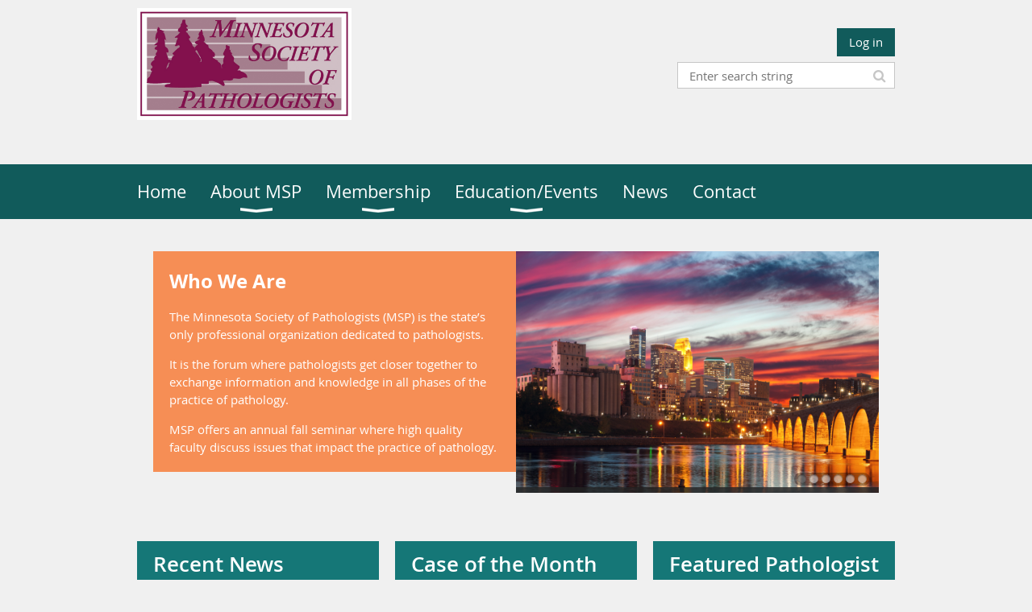

--- FILE ---
content_type: text/html; charset=utf-8
request_url: https://www.mnsocietypath.org/
body_size: 448177
content:
<!DOCTYPE html>
<!--[if lt IE 7 ]><html lang="en" class="no-js ie6 "><![endif]-->
<!--[if IE 7 ]><html lang="en" class="no-js ie7 "> <![endif]-->
<!--[if IE 8 ]><html lang="en" class="no-js ie8 "> <![endif]-->
<!--[if IE 9 ]><html lang="en" class="no-js ie9 "><![endif]-->
<!--[if (gt IE 9)|!(IE)]><!--><html lang="en" class="no-js "> <!--<![endif]-->
  <head id="Head1">
		<link rel="stylesheet" type="text/css" href="https://kit-pro.fontawesome.com/releases/latest/css/pro.min.css" />
<meta name="viewport" content="width=device-width, initial-scale=1.0">
<link href="https://sf.wildapricot.org/BuiltTheme/whiteboard_maya_blue.v3.0/current/43e3fea9/Styles/combined.css" rel="stylesheet" type="text/css" /><link href="https://www.mnsocietypath.org/resources/theme/customStyles.css?t=637969667626550000" rel="stylesheet" type="text/css" /><link href="https://www.mnsocietypath.org/resources/theme/user.css?t=637971390530000000" rel="stylesheet" type="text/css" /><link href="https://live-sf.wildapricot.org/WebUI/built9.12.1-8e232c8/scripts/public/react/index-84b33b4.css" rel="stylesheet" type="text/css" /><link href="https://live-sf.wildapricot.org/WebUI/built9.12.1-8e232c8/css/shared/ui/shared-ui-compiled.css" rel="stylesheet" type="text/css" /><script type="text/javascript" language="javascript" id="idJavaScriptEnvironment">var bonaPage_BuildVer='9.12.1-8e232c8';
var bonaPage_AdminBackendUrl = '/admin/';
var bonaPage_StatRes='https://live-sf.wildapricot.org/WebUI/';
var bonaPage_InternalPageType = { isUndefinedPage : false,isWebPage : true,isAdminPage : false,isDialogPage : false,isSystemPage : false,isErrorPage : false,isError404Page : false };
var bonaPage_PageView = { isAnonymousView : true,isMemberView : false,isAdminView : false };
var WidgetMode = 0;
var bonaPage_IsUserAnonymous = true;
var bonaPage_ThemeVer='43e3fea9637971390530000000637969667626550000'; var bonaPage_ThemeId = 'whiteboard_maya_blue.v3.0'; var bonaPage_ThemeVersion = '3.0';
var bonaPage_id='7738'; version_id='';
if (bonaPage_InternalPageType && (bonaPage_InternalPageType.isSystemPage || bonaPage_InternalPageType.isWebPage) && window.self !== window.top) { var success = true; try { var tmp = top.location.href; if (!tmp) { top.location = self.location; } } catch (err) { try { if (self != top) { top.location = self.location; } } catch (err) { try { if (self != top) { top = self; } success = false; } catch (err) { success = false; } } success = false; } if (!success) { window.onload = function() { document.open('text/html', 'replace'); document.write('<ht'+'ml><he'+'ad></he'+'ad><bo'+'dy><h1>Wrong document context!</h1></bo'+'dy></ht'+'ml>'); document.close(); } } }
try { function waMetricsGlobalHandler(args) { if (WA.topWindow.waMetricsOuterGlobalHandler && typeof(WA.topWindow.waMetricsOuterGlobalHandler) === 'function') { WA.topWindow.waMetricsOuterGlobalHandler(args); }}} catch(err) {}
 try { if (parent && parent.BonaPage) parent.BonaPage.implementBonaPage(window); } catch (err) { }
try { document.write('<style type="text/css"> .WaHideIfJSEnabled, .HideIfJSEnabled { display: none; } </style>'); } catch(err) {}
var bonaPage_WebPackRootPath = 'https://live-sf.wildapricot.org/WebUI/built9.12.1-8e232c8/scripts/public/react/';</script><script type="text/javascript" language="javascript" src="https://live-sf.wildapricot.org/WebUI/built9.12.1-8e232c8/scripts/shared/bonapagetop/bonapagetop-compiled.js" id="idBonaPageTop"></script><script type="text/javascript" language="javascript" src="https://live-sf.wildapricot.org/WebUI/built9.12.1-8e232c8/scripts/public/react/index-84b33b4.js" id="ReactPublicJs"></script><script type="text/javascript" language="javascript" src="https://live-sf.wildapricot.org/WebUI/built9.12.1-8e232c8/scripts/shared/ui/shared-ui-compiled.js" id="idSharedJs"></script><script type="text/javascript" language="javascript" src="https://live-sf.wildapricot.org/WebUI/built9.12.1-8e232c8/General.js" id=""></script><script type="text/javascript" language="javascript" src="https://sf.wildapricot.org/BuiltTheme/whiteboard_maya_blue.v3.0/current/43e3fea9/Scripts/combined.js" id=""></script><title>Minnesota Society of Pathologists - Home</title>
<link rel="search" type="application/opensearchdescription+xml" title="www.mnsocietypath.org" href="/opensearch.ashx" /></head>
  <body id="PAGEID_7738" class="publicContentView LayoutMain">
<div class="mLayout layoutMain state1" id="mLayout">

<script type="text/javascript">
/*
var layoutState = document.getElementById('mLayout');
var rsStateWidth1 = 960;
var rsStateWidth2 = 600;
var rsStateWidth3 = 320;

function SetStateLayout()
{
	var bodyWidth = BonaPage.getInnerWidth();

	layoutState.className = layoutState.className.replace(/\s?state\d+/g,"");

	if( bodyWidth >= rsStateWidth1 )
		layoutState.className += ' state1';
	if( bodyWidth >= rsStateWidth2 && bodyWidth < rsStateWidth1 )
		layoutState.className += ' state2';
	if( bodyWidth < rsStateWidth2 )
		layoutState.className += ' state3';

	// message
	if( !document.getElementById('textWidth') )
	{
		var firstEl = layoutState.getElementsByTagName('div')[0];
		var newDivElem = document.createElement('div');
		newDivElem.id = 'textWidth';
		layoutState.insertBefore(newDivElem, firstEl);
	}
	document.getElementById('textWidth').innerHTML = 'bodyWidth: ' + bodyWidth;
}


jq$(function(){

	SetStateLayout();

	if (window.addEventListener)
	{
		window.addEventListener('resize', function() { SetStateLayout(); }, false);
		window.addEventListener("orientationchange", function() { SetStateLayout(); }, false);
	}

});*/

</script> <!-- header zone -->
		<div class="zoneHeader1">
			<div class="container_12">
				<div class="s1_grid_12 s2_grid_12 s3_grid_12">
<div id="idHeaderContentHolder" data-componentId="Header" class="WaPlaceHolder WaPlaceHolderHeader" style=""><div style="padding-top:10px;padding-bottom:10px;"><div id="id_S6CyWvo" data-componentId="S6CyWvo" class="WaLayoutContainerOnly" style=""><table cellspacing="0" cellpadding="0" class="WaLayoutTable" style=""><tr data-componentId="S6CyWvo_row" class="WaLayoutRow"><td id="id_eN4R7DL" data-componentId="eN4R7DL" class="WaLayoutItem" style="width:53%;"><div id="id_Chq2A5j" class="WaLayoutPlaceHolder placeHolderContainer" data-componentId="Chq2A5j" style=""><div style=""><div id="id_KxbYLDm" class="WaGadgetOnly WaGadgetContent  gadgetStyleNone" style="" data-componentId="KxbYLDm" ><div class="gadgetStyleBody gadgetContentEditableArea" style="" data-editableArea="0" data-areaHeight="auto">
<h2><img src="[data-uri]" alt="" style="color: rgb(55, 55, 55); font-size: 15px; font-weight: normal;" width="266" height="139"><br><br></h2></div>
</div></div></div></td><td style="width:0px;display:none;" data-componentId="eN4R7DL_separator" class="WaLayoutSeparator"><div style="width: inherit;"></div></td><td id="id_lQm1Hlu" data-componentId="lQm1Hlu" class="WaLayoutItem" style="width:47%;"><div id="id_oNEh9TV" class="WaLayoutPlaceHolder placeHolderContainer" data-componentId="oNEh9TV" style=""><div style=""><div id="id_IOTD79t" class="WaGadgetFirst WaGadgetLoginButton  gadgetStyleNone" style="margin-top:25px;margin-bottom:5px;" data-componentId="IOTD79t" ><div class="alignRight">
  <div class="loginBoxLinkContainer">
    <a class="loginBoxLinkButton" href="https://www.mnsocietypath.org/Sys/Login">Log in</a>
  </div>
  </div>
</div><div id="id_wJXCbK3" class="WaGadgetLast WaGadgetSiteSearch  gadgetStyleNone" style="margin-top:7px;" data-componentId="wJXCbK3" ><div class="gadgetStyleBody " style=""  data-areaHeight="auto">
<div class="searchBoxOuter alignRight">
	<div class="searchBox">
<form method="post" action="https://www.mnsocietypath.org/Sys/Search" id="id_wJXCbK3_form" class="generalSearchBox"  data-disableInAdminMode="true">
<span class="searchBoxFieldContainer"><input class="searchBoxField" type="text" name="searchString" id="idid_wJXCbK3_searchBox" value="" maxlength="300" autocomplete="off"  placeholder="Enter search string"></span>
<div class="autoSuggestionBox" id="idid_wJXCbK3_resultDiv"></div>
</form></div>
	</div>
	<script type="text/javascript">
		(function(){

			function init()
			{
				var model = {};
				model.gadgetId = 'idid_wJXCbK3';
				model.searchBoxId = 'idid_wJXCbK3_searchBox';
				model.resultDivId = 'idid_wJXCbK3_resultDiv';
				model.selectedTypes = '31';
				model.searchTemplate = 'https://www.mnsocietypath.org/Sys/Search?q={0}&types={1}&page={2}';
				model.searchActionUrl = '/Sys/Search/DoSearch';
				model.GoToSearchPageTextTemplate = 'Search for &#39;{0}&#39;';
				model.autoSuggest = true;
				var WASiteSearch = new WASiteSearchGadget(model);
			}

			jq$(document).ready(init);
		}) ();
	</script>
</div>
</div></div></div></td></tr></table> </div></div>
</div></div>
			</div>
		</div>
		<div class="zoneHeader2">
			<div class="container_12">
				<div class="s1_grid_12 s2_grid_12 s3_grid_12">
<div id="id_Header1" data-componentId="Header1" class="WaPlaceHolder WaPlaceHolderHeader1" style=""><div style="padding-top:0px;padding-right:0px;padding-bottom:0px;padding-left:0px;"><div id="id_yOhi7Wr" class="WaGadgetOnly WaGadgetMenuHorizontal  menuStyle001" style="" data-componentId="yOhi7Wr" ><div class="menuBackground"></div>
<div class="menuInner">
	<ul class="firstLevel">
<li class="sel ">
	<div class="item">
		<a href="https://www.mnsocietypath.org/" title="Home"><span>Home</span></a>
</div>
</li>
	
<li class=" dir">
	<div class="item">
		<a href="https://www.mnsocietypath.org/page-18040" title="About MSP"><span>About MSP</span></a>
<ul class="secondLevel">
<li class=" ">
	<div class="item">
		<a href="https://www.mnsocietypath.org/Board-of-Directors" title="Board of Directors"><span>Board of Directors</span></a>
</div>
</li>
	
<li class=" ">
	<div class="item">
		<a href="https://www.mnsocietypath.org/Mission" title="Mission"><span>Mission</span></a>
</div>
</li>
	
<li class=" ">
	<div class="item">
		<a href="https://www.mnsocietypath.org/Awards" title="Awards"><span>Awards</span></a>
</div>
</li>
	
</ul>
</div>
</li>
	
<li class=" dir">
	<div class="item">
		<a href="https://www.mnsocietypath.org/join-us" title="Membership"><span>Membership</span></a>
<ul class="secondLevel">
<li class=" ">
	<div class="item">
		<a href="https://www.mnsocietypath.org/https/msop34.wildapricot.org/sys/website/pageId=18047" title="Join or Renew Your Membership"><span>Join or Renew Your Membership</span></a>
</div>
</li>
	
<li class=" ">
	<div class="item">
		<a href="https://www.mnsocietypath.org/Donate" title="Donate"><span>Donate</span></a>
</div>
</li>
	
</ul>
</div>
</li>
	
<li class=" dir">
	<div class="item">
		<a href="https://www.mnsocietypath.org/page-7741" title="Education/Events"><span>Education/Events</span></a>
<ul class="secondLevel">
<li class=" ">
	<div class="item">
		<a href="https://www.mnsocietypath.org/E.T.Bell-Fall-Symposium-and-MSP-Fall-Seminar" title="E.T. Bell Fall Symposium and MSP Fall Seminar"><span>E.T. Bell Fall Symposium and MSP Fall Seminar</span></a>
</div>
</li>
	
</ul>
</div>
</li>
	
<li class=" ">
	<div class="item">
		<a href="https://www.mnsocietypath.org/news" title="News"><span>News</span></a>
</div>
</li>
	
<li class=" ">
	<div class="item">
		<a href="https://www.mnsocietypath.org/Contact" title="Contact"><span>Contact</span></a>
</div>
</li>
	
</ul>
</div>

<script type="text/javascript">
	jq$(function()
	{
		var gadgetHorMenu = jq$('#id_yOhi7Wr'),
			gadgetHorMenuContainer = gadgetHorMenu.find('.menuInner'),
			firstLevelMenu = gadgetHorMenu.find('ul.firstLevel'),
			holderInitialMenu = firstLevelMenu.children(),
			outsideItems = null,
			phantomElement = '<li class="phantom"><div class="item"><a href="#"><span>&#x2261;</span></a><ul class="secondLevel"></ul></div></li>',
			placeHolder = gadgetHorMenu.parents('.WaLayoutPlaceHolder'),
			placeHolderId = placeHolder && placeHolder.attr('data-componentId'),
			mobileState = false,
			rsStateWidth2 = 617,
			isTouchSupported = !!(('ontouchstart' in window) || (window.DocumentTouch && document instanceof DocumentTouch) || (navigator.msPointerEnabled && navigator.msMaxTouchPoints));


		function resizeMenu()
		{
			var i,
				len,
				fitMenuWidth = 0,
				menuItemPhantomWidth = 80;

			// background track
			gadgetHorMenu.find('.menuBackground').css(
			{
				'width': jq$('body').width(),
				'left': ( ( jq$('body').width() - gadgetHorMenu.width() ) * -0.5 )
			});

			firstLevelMenu.html( holderInitialMenu).removeClass('adapted').css({ width: 'auto' }); // restore initial menu

			if( !gadgetHorMenuContainer.find('.menuButton').size() )
			{
				gadgetHorMenuContainer.prepend('<div class="menuButton"></div>');

				gadgetHorMenuContainer.find('.menuButton').on("click",function()
				{
					gadgetHorMenuContainer.find('ul.firstLevel').toggle();
					return false;
				});

				jq$('body').on("click",function()
				{
					if( mobileState )
						gadgetHorMenuContainer.find('ul.firstLevel').hide();
				});
			}

			// for state 3
			if( jq$(window).width() < rsStateWidth2 && mobileState == false )
			{
				gadgetHorMenuContainer.find('ul.firstLevel').attr('style','');
				mobileState = true;

				return false;
			}

			if( jq$(window).width() >= rsStateWidth2 )
			{
				gadgetHorMenuContainer.find('ul.firstLevel').attr('style','');
				mobileState = false;
			}


			if( firstLevelMenu.width() > gadgetHorMenuContainer.width() ) // if menu oversize
			{
				menuItemPhantomWidth = firstLevelMenu.addClass('adapted').append( phantomElement).children('.phantom').width();

				for( i = 0, len = holderInitialMenu.size(); i <= len; i++ )
				{
					fitMenuWidth += jq$( holderInitialMenu.get(i) ).width();

					if( fitMenuWidth + menuItemPhantomWidth > gadgetHorMenuContainer.width() )
					{
						outsideItems = firstLevelMenu.children(':gt('+(i-1)+'):not(.phantom)').remove();
						firstLevelMenu.find('.phantom > .item > ul').append( outsideItems);
						break;
					}
				}
				gadgetHorMenu.find('.phantom > .item > a').click(function(){ return false; });
			}

			disableFirstTouch();

			firstLevelMenu.css( 'width', '' ); // restore initial menu width
			firstLevelMenu.children().removeClass('last-child').eq(-1).addClass('last-child'); // add last-child mark
		}

		resizeMenu();

		jq$(window).resize(function()
		{
			resizeMenu();
		});

		jq$(window).load(function(){
			resizeMenu();
		});

		function onLayoutColumnResized(sender, args)
		{
			args = args || {};

			if (placeHolderId && (placeHolderId == args.leftColPlaceHolderId || placeHolderId == args.rightColPlaceHolderId))
			{
				resizeMenu();
			}
		}

		BonaPage.addPageStateHandler(BonaPage.PAGE_PARSED, function() { WA.Gadgets.LayoutColumnResized.addHandler(onLayoutColumnResized); });
		BonaPage.addPageStateHandler(BonaPage.PAGE_UNLOADED, function() { WA.Gadgets.LayoutColumnResized.removeHandler(onLayoutColumnResized); });


        function disableFirstTouch()
        {
          if (!isTouchSupported) return;


          jq$('#id_yOhi7Wr').find('.menuInner li.dir > .item > a').on( 'click', function(event)
          {
            if( !this.touchCounter )
              this.touchCounter = 0;

            if( this.touchCounter >= 1 )
            {
              this.touchCounter = 0;
              return true;
            }
            this.touchCounter++;

            if (!mobileState)
            {
              WA.stopEventDefault(event);
            }
          });

          jq$('#id_yOhi7Wr').find('.menuInner li.dir > .item > a').on( 'mouseout', function(event)
          {
            if( !this.touchCounter )
              this.touchCounter = 0;
            this.touchCounter = 0;
          });
        }

        disableFirstTouch();

	});
</script></div></div>
</div></div>
			</div>
		</div>
		<div class="zoneHeader3">
			<div class="container_12">
				<div class="s1_grid_12 s2_grid_12 s3_grid_12">
<div id="id_Header2" data-componentId="Header2" class="WaPlaceHolder WaPlaceHolderHeader2" style=""><div style=""><div id="id_Fg9VYDa" data-componentId="Fg9VYDa" class="WaLayoutContainerOnly" style="margin-top:20px;margin-right:20px;margin-bottom:20px;margin-left:20px;"><table cellspacing="0" cellpadding="0" class="WaLayoutTable" style=""><tr data-componentId="Fg9VYDa_row" class="WaLayoutRow"><td id="id_gIYpese" data-componentId="gIYpese" class="WaLayoutItem" style="background-color:transparent;width:50%;"><div id="id_ap6NIMT" class="WaLayoutPlaceHolder placeHolderContainer" data-componentId="ap6NIMT" style=""><div style=""><div id="id_HquIprP" class="WaGadgetOnly WaGadgetContent  gadgetStyleNone" style="background-color:#F68E55;" data-componentId="HquIprP" ><div class="gadgetStyleBody gadgetContentEditableArea" style="padding-top:20px;padding-right:20px;padding-bottom:20px;padding-left:20px;" data-editableArea="0" data-areaHeight="auto">
<p><font color="#ffffff"><span style="font-size: 24px;"><strong>Who We Are</strong></span></font></p>



<p><font color="#ffffff">The Minnesota Society of Pathologists (MSP) is the state&#8217;s only professional organization dedicated to pathologists. </font></p><p><font color="#ffffff"><font style="">It is the forum where pathologists get closer together to exchange
information and knowledge in all phases of the practice of pathology.&nbsp;</font></font></p><p><font color="#ffffff"><font style=""></font>MSP offers an annual fall seminar where high quality faculty discuss issues that impact the practice of pathology.</font></p></div>
</div></div></div></td><td style="" data-componentId="gIYpese_separator" class="WaLayoutSeparator"><div style="width: inherit;"></div></td><td id="id_YYn4YTT" data-componentId="YYn4YTT" class="WaLayoutItem" style="background-color:#000000;width:50%;"><div id="id_ZJNDU6x" class="WaLayoutPlaceHolder placeHolderContainer" data-componentId="ZJNDU6x" style=""><div style=""><div id="id_9mxefo7" class="WaGadgetOnly WaGadgetSlideshow  gadgetStyleNone" style="" data-componentId="9mxefo7" ><div class="gadgetStyleBody " style=""  data-areaHeight="auto">
<script language="javascript">
	jq$(function(){

		var imgAmount = jq$('#camera_wrap_9mxefo7 > div').size();
		var cameraNavigation = ( imgAmount <= 1 ) ? false : true,
				cameraAutoAdvance = ( imgAmount <= 1 ) ? false : true;

		jq$('#camera_wrap_9mxefo7').camera
		(
		  {
			componentId: '9mxefo7',
			thumbnails: true,
			loader: 'bar',
			fx: 'simpleFade',
			time: (5*1000),
			transPeriod: (750),
			portrait: false,
			randomSlide: false,
			playPause: false,
			pauseOnClick: false,
			thumbnails: cameraNavigation,
			pagination: cameraNavigation,
			navigation: cameraNavigation,
			autoAdvance: cameraAutoAdvance,
			mobileAutoAdvance: cameraAutoAdvance,
			height: '300px'		  }
		);		
	});
</script>

	<div class="camera_wrap camera_charcoal_skin" id="camera_wrap_9mxefo7">
<div data-link="" data-src="https://www.mnsocietypath.org/resources/Slides/Depositphotos_11264528_XL%20skyline%202.jpg" data-target="" data-thumb="https://www.mnsocietypath.org/resources/Slides/Depositphotos_11264528_XL%20skyline%202.jpg" data-title="">
    </div><div data-link="" data-src="https://www.mnsocietypath.org/resources/Slides/Depositphotos_135316376_XL%20loon%201.jpg" data-target="" data-thumb="https://www.mnsocietypath.org/resources/Slides/Depositphotos_135316376_XL%20loon%201.jpg" data-title="">
    </div><div data-link="" data-src="https://www.mnsocietypath.org/resources/Slides/Depositphotos_317620118_XL%20light%20house%20one.jpg" data-target="" data-thumb="https://www.mnsocietypath.org/resources/Slides/Depositphotos_317620118_XL%20light%20house%20one.jpg" data-title="">
    </div><div data-link="" data-src="https://www.mnsocietypath.org/resources/Slides/Hummer%20in%20Summer%20Mahmoud%20Khalifa.jpg" data-target="" data-thumb="https://www.mnsocietypath.org/resources/Slides/Hummer%20in%20Summer%20Mahmoud%20Khalifa.jpg" data-title="">
    </div><div data-link="" data-src="https://www.mnsocietypath.org/resources/Slides/Mill%20District%20on%20Mississippi%20River%20Mahmoud%20Khalifa.jpg" data-target="" data-thumb="https://www.mnsocietypath.org/resources/Slides/Mill%20District%20on%20Mississippi%20River%20Mahmoud%20Khalifa.jpg" data-title="">
    </div><div data-link="" data-src="https://www.mnsocietypath.org/resources/Slides/Rochester.jpg" data-target="" data-thumb="https://www.mnsocietypath.org/resources/Slides/Rochester.jpg" data-title="">
    </div></div>
</div>
</div></div></div></td></tr></table> </div></div>
</div></div>
			</div>
		</div>
		<div class="zoneHeader4">
			<div class="container_12">
				<div class="s1_grid_12 s2_grid_12 s3_grid_12">
</div>
			</div>
		</div>
		<!-- /header zone -->

<!-- content zone -->
	<div class="zoneContent">
		<div class="container_12">
			<div class="s1_grid_12 s2_grid_12 s3_grid_12">
<div id="idPrimaryContentBlock1Content" data-componentId="Content" class="WaPlaceHolder WaPlaceHolderContent" style=""><div style=""><div id="id_J9kJEV1" data-componentId="J9kJEV1" class="WaLayoutContainerFirst" style="margin-bottom:40px;"><table cellspacing="0" cellpadding="0" class="WaLayoutTable" style=""><tr data-componentId="J9kJEV1_row" class="WaLayoutRow"><td id="id_Izi4GWv" data-componentId="Izi4GWv" class="WaLayoutItem" style="width:33%;"><div id="id_T8mfUf2" class="WaLayoutPlaceHolder placeHolderContainer" data-componentId="T8mfUf2" style=""><div style=""><div id="id_eSvU5Xy" class="WaGadgetOnly WaGadgetRecentBlogPosts artBoxContainerType-002 gadgetStyle004" style="" data-componentId="eSvU5Xy" ><div class="gadgetStyleTitle" style=" "><h4 class="gadgetTitleH4">
Recent News</h4></div>
<div class="gadgetStyleBody " style=""  data-areaHeight="auto">
<ul>
<li class="last">
	<div class="title"><a href="https://www.mnsocietypath.org/news/12876100">Welcome to the Minnesota Society of Pathologists Website</a></div>
	<div class="date">
		<span>7 Aug 2022 3:29 PM</span>
	</div>
	<div class="author">
<span class="itemAuthor">Anonymous</span>
</div>
</li>
</ul>
</div>
</div></div></div></td><td style="width:20px;" data-componentId="Izi4GWv_separator" class="WaLayoutSeparator"><div style="width: inherit;"></div></td><td id="id_Th9BvAl" data-componentId="Th9BvAl" class="WaLayoutItem" style="width:33%;"><div id="id_EusBXAH" class="WaLayoutPlaceHolder placeHolderContainer" data-componentId="EusBXAH" style=""><div style=""><div id="id_Wz5xVBI" class="WaGadgetOnly WaGadgetForumUpdates  gadgetStyle004" style="" data-componentId="Wz5xVBI" ><div class="gadgetStyleTitle" style=" "><h4 class="gadgetTitleH4">
Case of the Month</h4></div>
<div class="gadgetStyleBody " style=""  data-areaHeight="auto">
<ul>
			<li class="last"><div class="title">Click Here to Review</div></li>
		</ul>
</div>
</div></div></div></td><td style="width:20px;" data-componentId="Th9BvAl_separator" class="WaLayoutSeparator"><div style="width: inherit;"></div></td><td id="id_aj66Ez2" data-componentId="aj66Ez2" class="WaLayoutItem" style="background-color:#167777;width:33%;"><div id="id_wxOWwk6" class="WaLayoutPlaceHolder placeHolderContainer" data-componentId="wxOWwk6" style=""><div style=""><div id="id_pKBtQcE" class="WaGadgetOnly WaGadgetFeaturedMember  gadgetStyle004" style="" data-componentId="pKBtQcE" ><div class="gadgetStyleTitle" style=" "><h4 class="gadgetTitleH4">
Featured Pathologist</h4></div>
<div class="gadgetStyleBody " style=""  data-areaHeight="auto">
<div class="loadingCap"></div>
	<div class="loadingError"></div>
	<script>
		jq$(function()
		{
			var writeErrorMessageTM,
				isPageUnloading = false;

			BonaPage.addPageStateHandler(BonaPage.PAGE_UNLOADED, clearWaitWriteErrorMessage);
			BonaPage.addPageStateHandler(BonaPage.PAGE_UNLOADING, clearWaitWriteErrorMessage);
		
			function featuredMemberResize()
			{
				var self = jq$('#id_pKBtQcE'),
					fistBlock = jq$(self).find('li:first-child'),
					availableWidth = jq$(self).find('ul').width(),
					blockMinWidth,
					blocksOnRow,
					deficitSpaceFlag,
					overSpaceFlag;

				if( !(blockMinWidth = fistBlock.attr('min-width')) )
				{
					blockMinWidth = parseInt( fistBlock.css('min-width'), 10 );
					fistBlock.attr('min-width', blockMinWidth );
				}

				blocksOnRow = ( blockMinWidth > 1 ) ? Math.floor( availableWidth / blockMinWidth ) : 1;
				blocksOnRow = ( blocksOnRow < 1 ) ? 1 : blocksOnRow;
				overSpaceFlag = ( blockMinWidth > 0 && jq$(self).find('li').size() * blockMinWidth < availableWidth );
				deficitSpaceFlag = ( blockMinWidth > availableWidth );

				if( deficitSpaceFlag )
					jq$(self).find('li').css({ 'min-width':'0' });
				else
					jq$(self).find('li').css({ 'min-width':'' });

				if( overSpaceFlag )
					blocksOnRow = jq$(self).find('li').size();

				jq$(self).find('li').width( ( 100 / blocksOnRow ) + '%' );
			}

			function onLoadFeatureMemberGadget()
			{
				var self = jq$('#id_pKBtQcE'),
					asyncUrl = "/Sys/FeaturedMembers/GetModel/?gadgetId=pKBtQcE&themeGadgetId=FeaturedMember&page=7738&version=68e6c605f01366d23864779f",
					jsTpl = '',
					errorHtml = 'Server error while loading data.<br>Please contact us at <a href="mailto:support@wildapricot.com">support@wildapricot.com</a> and let us know what led to this error.<br><br>Sorry for any inconvenience.',
					noDataHtml = 'No members found',
					viewDetailsHtml = 'View details',
					jsonData;

				isPageUnloading = false;
				
				jq$.ajax(
				{
					url: asyncUrl,
					dataType: 'text',
					cache: false
				})
				.done(function( data )
				{
					jsonData = JSON.parse( data.replace("while(1); ","","i").trim() );

					if( jsonData && jsonData.members && typeof jsonData.members === "object" && jsonData.members.length )
					{
						for( var i=0; i < jsonData.members.length; i++)
						{
							if( jsonData.pictureFieldSelected || jsonData.members[i].title || jsonData.members[i].subTitle || jsonData.members[i].description )
							{
							jsTpl += ''
								+'<li>'
									+ '<div class="img">' + ( jsonData.members[i].picture ? '<img src="'+ jsonData.members[i].picture +'" alt="">' : '<img src="https://sf.wildapricot.org/BuiltTheme/whiteboard_maya_blue.v3.0/current/43e3fea9/Gadgets/FeaturedMember/Images/no-image.png" alt="">' ) + '</div>'
									+ '<div class="rightPart">'
										+ ( jsonData.members[i].title ? '<h4><a href="'+ jsonData.members[i].link +'" title="'+ jsonData.members[i].title +'">'+ jsonData.members[i].title +'</a></h4>' : '' )
										+ ( jsonData.members[i].subTitle ? '<div class="subtitle"><strong>'+ jsonData.members[i].subTitle +'</strong></div>' : '' )
										+ ( jsonData.members[i].description ? '<div class="description">'+ jsonData.members[i].description +'</div>' : '' )
										+ ( jsonData.members[i].title ? '' : '<div class="viewDetails"><a href="'+ jsonData.members[i].link + '">'+ viewDetailsHtml +'</a></div>' )
									+ '</div>'
								+ '</li>';
							}
						}
						jsTpl = '<ul class="layoutVertical">'+ jsTpl +'</ul>';
					}
					else
					{
						jsTpl += noDataHtml;
					}

					jsTpl += ( jsonData.directoryLink ) ? '<div class="action"><a href="'+ jsonData.directoryLink +'" title="View member directory">View member directory</a></div>' : '';

					jq$( self ).find('.loadingCap').after( jsTpl).remove();

					if( jsonData.pictureFieldSelected && jq$( self ).find('ul').size() && !jq$( self ).find('ul').hasClass('showPic') )
						jq$( self ).find('ul').addClass('showPic');

					featuredMemberResize();
					featuredMemberGadgetId.linkify();
					WA.Gadgets.notifyGadgetChanged();
				})
				.fail(function( jqXHR, textStatus )
				{
					if( !isPageUnloading )
					{
						writeErrorMessageTM = setTimeout( function()
						{
							jq$( self ).find('.loadingError').html(errorHtml).show();
							jq$( self ).find('.loadingCap').remove();
						}, 1000 );
					}
				});
			}
			
			function clearWaitWriteErrorMessage()
			{
				isPageUnloading = true;

				if( writeErrorMessageTM )
					clearTimeout( writeErrorMessageTM );
			}

			var featuredMemberGadgetId = jq$('#id_pKBtQcE'),
				placeHolder = featuredMemberGadgetId.parents('.WaLayoutPlaceHolder'),
				placeHolderId = placeHolder && placeHolder.attr('data-componentId');

			onLoadFeatureMemberGadget();

			function onLayoutColumnResized(sender, args)
			{
				args = args || {};

				if (placeHolderId && (placeHolderId == args.leftColPlaceHolderId || placeHolderId == args.rightColPlaceHolderId))
				{
					featuredMemberResize();
				}
			}

			BonaPage.addPageStateHandler(BonaPage.PAGE_PARSED, function() { WA.Gadgets.LayoutColumnResized.addHandler(onLayoutColumnResized); });
			BonaPage.addPageStateHandler(BonaPage.PAGE_UNLOADED, function() { WA.Gadgets.LayoutColumnResized.removeHandler(onLayoutColumnResized); });

			jq$(window).resize(featuredMemberResize);
		});
	</script>
</div>
</div></div></div></td></tr></table> </div><div id="id_gOaSPrk" class="WaGadget WaGadgetContent  gadgetStyle004" style="margin-top:1px;" data-componentId="gOaSPrk" ><div class="gadgetStyleTitle" style=" "><h4 class="gadgetTitleH4">
Case of the Month</h4></div>
<div class="gadgetStyleBody gadgetContentEditableArea" style="" data-editableArea="0" data-areaHeight="auto">
<p align="center"><font color="#000000"><a href="/Case-of-the-Month" target="_blank"><strong><font>Click Here to View the September Case</font></strong></a>&nbsp;</font></p>

<p align="center"><font color="#000000"><img src="/resources/Pictures/Figure1%20%20for%20September%20Case.jpg" alt="" title="" border="0" width="388" height="218"><br></font></p>



<p><strong>Clinical Presentation</strong></p>

<p><font color="#000000" face="Times New Roman">An 81-year-old woman presented with an enlarged left supraclavicular lymph node. There were PET positive lesions of the tongue, epigastric lymph nodes, right middle lobe of lung, and mid-transverse colon. Her past medical history was significant for a TAH-BSO procedure to treat endometrial carcinoma (stage 1 at the time of diagnosis). Needle biopsy of the lymph node was performed. Histological examination confirmed a largely necrotic tumor. An extensive IHC workup was performed. The case was sent in for consultation.</font></p><font color="#000000"><br></font></div>
</div><div id="id_DrEXbuS" class="WaGadget WaGadgetContent  gadgetStyleNone" style="" data-componentId="DrEXbuS" ><div class="gadgetStyleBody gadgetContentEditableArea" style="" data-editableArea="0" data-areaHeight="auto">
<p align="center"><font color="#005952" style="font-size: 18px;"><strong style="">Save the Date</strong></font></p>

<p align="center"><font color="#005952" style="font-size: 18px;"><strong>50th E.T. Bell Pathology Symposium and Minnesota Society of Pathologists Fall Meeting</strong></font></p>

<p align="center"><font color="#005952" style="font-size: 18px;"><strong>November 7-8, 2025</strong></font></p>

<p align="center"><font color="#005952" style="font-size: 18px;"><strong>McNamara Alumni Center</strong></font></p>



<p align="center"><font color="#005952" style="font-size: 18px;"><strong><a href="/event-6362495">CLICK HERE TO REGISTER FOR THE ET BELL FALL SYMPOSIUM</a></strong></font></p>

<p align="center"><font style="font-size: 18px;"><strong style=""><a href="/event-6362502">CLICK HERE TO REGISTER FOR MSP FALL SEMINAR</a></strong></font></p>

<p align="center"><br></p></div>
</div><div id="id_vUz8HTP" class="WaGadget WaGadgetContent  gadgetStyle004" style="margin-bottom:40px;" data-componentId="vUz8HTP" ><div class="gadgetStyleTitle" style="padding-left:22px; padding-right:22px;"><h4 class="gadgetTitleH4">
Become A Member or Renew Your Membership Dues</h4></div>
<div class="gadgetStyleBody gadgetContentEditableArea" style="padding-right:22px;padding-left:22px;" data-editableArea="0" data-areaHeight="auto">
<h1><font style="font-size: 30px;">Become a Member or Renew Your Membership Dues</font></h1><p align="center"><strong><font color="#000000" style="font-size: 18px;">We would like to thank Hospital Pathologists, PA for their support through group membership</font></strong></p>



<h4 style="line-height: 24px;"><font color="#333333" style="font-weight: normal;">Licensed physicians who have been certified by the American Board of Pathology (ABP) are eligible for MSP membership.</font></h4><p>Click on the button below to become a member or to renew.</p>



<a href="/https/msop34.wildapricot.org/sys/website/pageId=18047" class="stylizedButton buttonStyle003">Join us</a></div>
</div><div id="id_FDiXyZo" data-componentId="FDiXyZo" class="WaLayoutContainerLast" style=""><table cellspacing="0" cellpadding="0" class="WaLayoutTable" style=""><tr data-componentId="FDiXyZo_row" class="WaLayoutRow"><td id="id_8GB78fp" data-componentId="8GB78fp" class="WaLayoutItem" style="width:50%;"><div id="id_5GXN3wt" class="WaLayoutPlaceHolder placeHolderContainer" data-componentId="5GXN3wt" style=""><div style=""><div id="id_dwPytTT" class="WaGadgetOnly WaGadgetContent  gadgetStyle004" style="" data-componentId="dwPytTT" ><div class="gadgetStyleTitle" style=" "><h4 class="gadgetTitleH4">
Learn more</h4></div>
<div class="gadgetStyleBody gadgetContentEditableArea" style="" data-editableArea="0" data-areaHeight="auto">
<p>Website Links:</p>

<ul>
  <li><a href="/https/msop34.wildapricot.org/sys/website/pageId=18047" target="_blank">Become a member&nbsp;</a><a href="/https/msop34.wildapricot.org/sys/website/pageId=18047" target="_blank">or renew</a>&nbsp;your membership</li>

  <li><a href="/E.T.Bell-Fall-Symposium-and-MSP-Fall-Seminar" target="_blank">E.T. Bell Fall Symposium and MSP Fall Seminar&nbsp;</a></li>

  <li><a href="/news" target="_blank">News</a></li><li><a href="/Case-of-the-Month" target="_blank">Case of the Month</a></li>

  <li><a href="/directory" target="_blank">Membership Directory</a>&nbsp;(In process)</li><li><a href="/Member-Forum" target="_blank">Member Forum</a></li>
</ul></div>
</div></div></div></td><td style="width:20px;" data-componentId="8GB78fp_separator" class="WaLayoutSeparator"><div style="width: inherit;"></div></td><td id="id_2DGRMIR" data-componentId="2DGRMIR" class="WaLayoutItem" style="width:50%;"><div id="id_YrgvBdK" class="WaLayoutPlaceHolder placeHolderContainer" data-componentId="YrgvBdK" style=""><div style=""><div id="id_sCFvS9G" class="WaGadgetOnly WaGadgetUpcomingEvents  gadgetStyle004" style="" data-componentId="sCFvS9G" ><div class="gadgetStyleTitle" style=" "><h4 class="gadgetTitleH4">
Upcoming events</h4></div>
<div class="gadgetStyleBody " style=""  data-areaHeight="auto">
<ul>
			<li class="last"><div class="title">No upcoming events</div></li>
		</ul>
	
</div>
</div></div></div></td></tr></table> </div></div>
</div></div>
		</div>
	</div>
	<!-- /content zone -->

<!-- footer zone -->
		<div class="zoneFooter1">
			<div class="container_12">
				<div class="s1_grid_12 s2_grid_12 s3_grid_12">
<div id="idFooterContentHolder" data-componentId="Footer" class="WaPlaceHolder WaPlaceHolderFooter" style=""><div style=""><div id="id_ezXYAgS" class="WaGadgetOnly WaGadgetContent  gadgetStyleNone" style="" data-componentId="ezXYAgS" ><div class="gadgetStyleBody gadgetContentEditableArea" style="" data-editableArea="0" data-areaHeight="auto">
<p align="center"><strong>The Minnesota Society of Pathologists</strong></p><p align="center"><strong>P.O. Box 24475</strong></p><p align="center"><strong>Minneapolis, Minnesota 55424</strong></p><p align="center"><strong>rlobeck@mnsocietypath.org</strong></p></div>
</div></div>
</div></div>
			</div>
		</div>
		<div class="zoneFooter2">
			<div class="container_12">
				<div class="s1_grid_12 s2_grid_12 s3_grid_12">
</div>
			</div>
		</div>
		<div class="zoneFooter3">
			<div class="container_12">
				<div class="s1_grid_12 s2_grid_12 s3_grid_12">
</div>
<div class="s1_grid_12 s2_grid_12 s3_grid_12">
<div id="idFooterPoweredByContainer">
	<span id="idFooterPoweredByWA">
Powered by <a href="http://www.wildapricot.com" target="_blank">Wild Apricot</a> Membership Software</span>
</div>
</div>
</div>
		</div>
		<!-- /footer zone -->

</div></body>
</html>
<script type="text/javascript">if (window.BonaPage && BonaPage.setPageState) { BonaPage.setPageState(BonaPage.PAGE_PARSED); }</script>

--- FILE ---
content_type: text/css
request_url: https://www.mnsocietypath.org/resources/theme/user.css?t=637971390530000000
body_size: 104
content:
.gadgetStyle004 .gadgetStyleTitle {
    background: #157777;
}
.gadgetStyle004 {
    border: none;
}